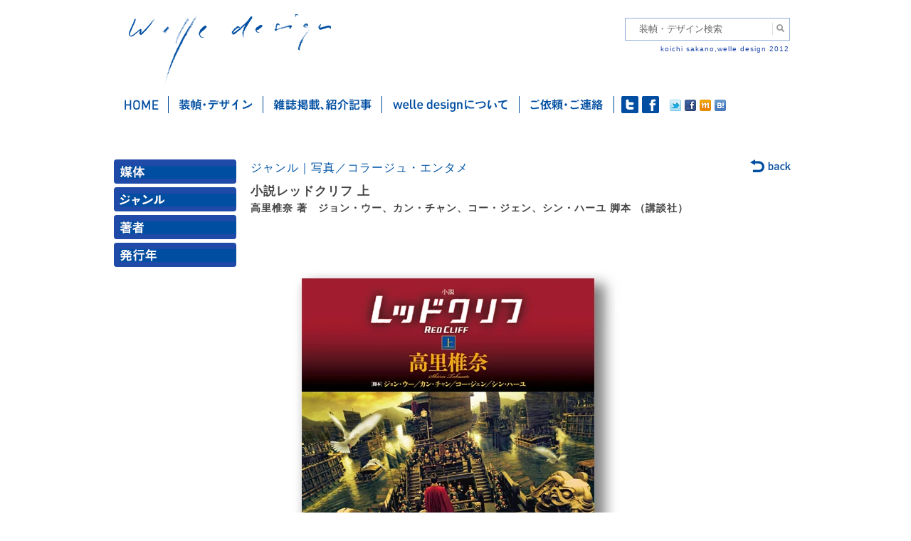

--- FILE ---
content_type: text/html; charset=UTF-8
request_url: https://welle.jp/works/%E5%B0%8F%E8%AA%AC%E3%83%AC%E3%83%83%E3%83%89%E3%82%AF%E3%83%AA%E3%83%95-%E4%B8%8A/
body_size: 11104
content:
<!DOCTYPE html>
<!--[if IE 6]>
<html id="ie6" lang="ja">
<![endif]-->
<!--[if IE 7]>
<html id="ie7" lang="ja">
<![endif]-->
<!--[if IE 8]>
<html id="ie8" lang="ja">
<![endif]-->
<!--[if IE 9]>
<html id="ie9" lang="ja">
<![endif]-->
<!--[if !(IE 6) | !(IE 7) | !(IE 8) | !(IE 9)  ]><!-->
<html lang="ja">
<!--<![endif]-->
<head>
<meta charset="UTF-8" />
<meta name="viewport" content="width=device-width" />
<meta property="og:locale" content="ja_JP">
<meta property="og:type" content="article">
<meta property="fb:app_id" content="314696985323983">
<meta property="og:site_name" content="welle design">
<meta property="og:title" content="小説レッドクリフ 上">
<meta property="og:url" content="https://welle.jp/works/%e5%b0%8f%e8%aa%ac%e3%83%ac%e3%83%83%e3%83%89%e3%82%af%e3%83%aa%e3%83%95-%e4%b8%8a/">
<title>小説レッドクリフ 上 | welle design</title>
<link rel="profile" href="http://gmpg.org/xfn/11" />
<link rel="stylesheet" type="text/css" media="all" href="https://welle.jp/wp/wp-content/themes/welle2021/css/html5-doctor-reset-stylesheet.css" />
<link rel="stylesheet" type="text/css" media="all" href="https://welle.jp/wp/wp-content/themes/welle2021/style.css?d=202206" />
<link rel="pingback" href="https://welle.jp/wp/xmlrpc.php" />
<meta name="keywords" content="デザイン,グラフィックデザイン,エディトリアルデザイン,装幀,装丁,本の表紙,本,カバーデザイン,ブックデザイン,表紙,書籍のデザイン,フォーマット,紙面設計,グリッド,グリッドシステム,タイポグラフィ,レイアウト,組版,造本,書物のデザイン,書物,書籍,坂野,坂野公一,サカノ,サカノコウイチ,サカポン,welle,welle design,welledesign,ヴェレデザイン,ヴェレ,ベレ,?ぇれ,べれ,graphicdesign,bookdesign,book,design,editorial,editorialdesign,koichi sakano,sakano koichi,フリーランス,フリーデザイナー,マニュアル,マニュアルフォーマット,教科書,取扱説明書,取説,DTP,講談社,講談社ノベルス,講談社文庫,東京書籍,旬報社" />
<meta name="description" content="書籍、書物のデザインを手がけるグラフィックデザイナー、坂野公一（welledesign）です。主に装幀、フォーマット設計を行いますが、ダイアグラム等のイラストレーション制作も行います。" />
<meta name='robots' content='max-image-preview:large' />
	<style>img:is([sizes="auto" i], [sizes^="auto," i]) { contain-intrinsic-size: 3000px 1500px }</style>
	<link rel='dns-prefetch' href='//static.addtoany.com' />
<link rel="alternate" type="application/rss+xml" title="welle design &raquo; フィード" href="https://welle.jp/feed/" />
<link rel="alternate" type="application/rss+xml" title="welle design &raquo; コメントフィード" href="https://welle.jp/comments/feed/" />
<script type="text/javascript">
/* <![CDATA[ */
window._wpemojiSettings = {"baseUrl":"https:\/\/s.w.org\/images\/core\/emoji\/16.0.1\/72x72\/","ext":".png","svgUrl":"https:\/\/s.w.org\/images\/core\/emoji\/16.0.1\/svg\/","svgExt":".svg","source":{"concatemoji":"https:\/\/welle.jp\/wp\/wp-includes\/js\/wp-emoji-release.min.js?ver=6.8.3"}};
/*! This file is auto-generated */
!function(s,n){var o,i,e;function c(e){try{var t={supportTests:e,timestamp:(new Date).valueOf()};sessionStorage.setItem(o,JSON.stringify(t))}catch(e){}}function p(e,t,n){e.clearRect(0,0,e.canvas.width,e.canvas.height),e.fillText(t,0,0);var t=new Uint32Array(e.getImageData(0,0,e.canvas.width,e.canvas.height).data),a=(e.clearRect(0,0,e.canvas.width,e.canvas.height),e.fillText(n,0,0),new Uint32Array(e.getImageData(0,0,e.canvas.width,e.canvas.height).data));return t.every(function(e,t){return e===a[t]})}function u(e,t){e.clearRect(0,0,e.canvas.width,e.canvas.height),e.fillText(t,0,0);for(var n=e.getImageData(16,16,1,1),a=0;a<n.data.length;a++)if(0!==n.data[a])return!1;return!0}function f(e,t,n,a){switch(t){case"flag":return n(e,"\ud83c\udff3\ufe0f\u200d\u26a7\ufe0f","\ud83c\udff3\ufe0f\u200b\u26a7\ufe0f")?!1:!n(e,"\ud83c\udde8\ud83c\uddf6","\ud83c\udde8\u200b\ud83c\uddf6")&&!n(e,"\ud83c\udff4\udb40\udc67\udb40\udc62\udb40\udc65\udb40\udc6e\udb40\udc67\udb40\udc7f","\ud83c\udff4\u200b\udb40\udc67\u200b\udb40\udc62\u200b\udb40\udc65\u200b\udb40\udc6e\u200b\udb40\udc67\u200b\udb40\udc7f");case"emoji":return!a(e,"\ud83e\udedf")}return!1}function g(e,t,n,a){var r="undefined"!=typeof WorkerGlobalScope&&self instanceof WorkerGlobalScope?new OffscreenCanvas(300,150):s.createElement("canvas"),o=r.getContext("2d",{willReadFrequently:!0}),i=(o.textBaseline="top",o.font="600 32px Arial",{});return e.forEach(function(e){i[e]=t(o,e,n,a)}),i}function t(e){var t=s.createElement("script");t.src=e,t.defer=!0,s.head.appendChild(t)}"undefined"!=typeof Promise&&(o="wpEmojiSettingsSupports",i=["flag","emoji"],n.supports={everything:!0,everythingExceptFlag:!0},e=new Promise(function(e){s.addEventListener("DOMContentLoaded",e,{once:!0})}),new Promise(function(t){var n=function(){try{var e=JSON.parse(sessionStorage.getItem(o));if("object"==typeof e&&"number"==typeof e.timestamp&&(new Date).valueOf()<e.timestamp+604800&&"object"==typeof e.supportTests)return e.supportTests}catch(e){}return null}();if(!n){if("undefined"!=typeof Worker&&"undefined"!=typeof OffscreenCanvas&&"undefined"!=typeof URL&&URL.createObjectURL&&"undefined"!=typeof Blob)try{var e="postMessage("+g.toString()+"("+[JSON.stringify(i),f.toString(),p.toString(),u.toString()].join(",")+"));",a=new Blob([e],{type:"text/javascript"}),r=new Worker(URL.createObjectURL(a),{name:"wpTestEmojiSupports"});return void(r.onmessage=function(e){c(n=e.data),r.terminate(),t(n)})}catch(e){}c(n=g(i,f,p,u))}t(n)}).then(function(e){for(var t in e)n.supports[t]=e[t],n.supports.everything=n.supports.everything&&n.supports[t],"flag"!==t&&(n.supports.everythingExceptFlag=n.supports.everythingExceptFlag&&n.supports[t]);n.supports.everythingExceptFlag=n.supports.everythingExceptFlag&&!n.supports.flag,n.DOMReady=!1,n.readyCallback=function(){n.DOMReady=!0}}).then(function(){return e}).then(function(){var e;n.supports.everything||(n.readyCallback(),(e=n.source||{}).concatemoji?t(e.concatemoji):e.wpemoji&&e.twemoji&&(t(e.twemoji),t(e.wpemoji)))}))}((window,document),window._wpemojiSettings);
/* ]]> */
</script>
<style id='wp-emoji-styles-inline-css' type='text/css'>

	img.wp-smiley, img.emoji {
		display: inline !important;
		border: none !important;
		box-shadow: none !important;
		height: 1em !important;
		width: 1em !important;
		margin: 0 0.07em !important;
		vertical-align: -0.1em !important;
		background: none !important;
		padding: 0 !important;
	}
</style>
<link rel='stylesheet' id='wp-block-library-css' href='https://welle.jp/wp/wp-includes/css/dist/block-library/style.min.css?ver=6.8.3' type='text/css' media='all' />
<style id='classic-theme-styles-inline-css' type='text/css'>
/*! This file is auto-generated */
.wp-block-button__link{color:#fff;background-color:#32373c;border-radius:9999px;box-shadow:none;text-decoration:none;padding:calc(.667em + 2px) calc(1.333em + 2px);font-size:1.125em}.wp-block-file__button{background:#32373c;color:#fff;text-decoration:none}
</style>
<style id='global-styles-inline-css' type='text/css'>
:root{--wp--preset--aspect-ratio--square: 1;--wp--preset--aspect-ratio--4-3: 4/3;--wp--preset--aspect-ratio--3-4: 3/4;--wp--preset--aspect-ratio--3-2: 3/2;--wp--preset--aspect-ratio--2-3: 2/3;--wp--preset--aspect-ratio--16-9: 16/9;--wp--preset--aspect-ratio--9-16: 9/16;--wp--preset--color--black: #000000;--wp--preset--color--cyan-bluish-gray: #abb8c3;--wp--preset--color--white: #ffffff;--wp--preset--color--pale-pink: #f78da7;--wp--preset--color--vivid-red: #cf2e2e;--wp--preset--color--luminous-vivid-orange: #ff6900;--wp--preset--color--luminous-vivid-amber: #fcb900;--wp--preset--color--light-green-cyan: #7bdcb5;--wp--preset--color--vivid-green-cyan: #00d084;--wp--preset--color--pale-cyan-blue: #8ed1fc;--wp--preset--color--vivid-cyan-blue: #0693e3;--wp--preset--color--vivid-purple: #9b51e0;--wp--preset--gradient--vivid-cyan-blue-to-vivid-purple: linear-gradient(135deg,rgba(6,147,227,1) 0%,rgb(155,81,224) 100%);--wp--preset--gradient--light-green-cyan-to-vivid-green-cyan: linear-gradient(135deg,rgb(122,220,180) 0%,rgb(0,208,130) 100%);--wp--preset--gradient--luminous-vivid-amber-to-luminous-vivid-orange: linear-gradient(135deg,rgba(252,185,0,1) 0%,rgba(255,105,0,1) 100%);--wp--preset--gradient--luminous-vivid-orange-to-vivid-red: linear-gradient(135deg,rgba(255,105,0,1) 0%,rgb(207,46,46) 100%);--wp--preset--gradient--very-light-gray-to-cyan-bluish-gray: linear-gradient(135deg,rgb(238,238,238) 0%,rgb(169,184,195) 100%);--wp--preset--gradient--cool-to-warm-spectrum: linear-gradient(135deg,rgb(74,234,220) 0%,rgb(151,120,209) 20%,rgb(207,42,186) 40%,rgb(238,44,130) 60%,rgb(251,105,98) 80%,rgb(254,248,76) 100%);--wp--preset--gradient--blush-light-purple: linear-gradient(135deg,rgb(255,206,236) 0%,rgb(152,150,240) 100%);--wp--preset--gradient--blush-bordeaux: linear-gradient(135deg,rgb(254,205,165) 0%,rgb(254,45,45) 50%,rgb(107,0,62) 100%);--wp--preset--gradient--luminous-dusk: linear-gradient(135deg,rgb(255,203,112) 0%,rgb(199,81,192) 50%,rgb(65,88,208) 100%);--wp--preset--gradient--pale-ocean: linear-gradient(135deg,rgb(255,245,203) 0%,rgb(182,227,212) 50%,rgb(51,167,181) 100%);--wp--preset--gradient--electric-grass: linear-gradient(135deg,rgb(202,248,128) 0%,rgb(113,206,126) 100%);--wp--preset--gradient--midnight: linear-gradient(135deg,rgb(2,3,129) 0%,rgb(40,116,252) 100%);--wp--preset--font-size--small: 13px;--wp--preset--font-size--medium: 20px;--wp--preset--font-size--large: 36px;--wp--preset--font-size--x-large: 42px;--wp--preset--spacing--20: 0.44rem;--wp--preset--spacing--30: 0.67rem;--wp--preset--spacing--40: 1rem;--wp--preset--spacing--50: 1.5rem;--wp--preset--spacing--60: 2.25rem;--wp--preset--spacing--70: 3.38rem;--wp--preset--spacing--80: 5.06rem;--wp--preset--shadow--natural: 6px 6px 9px rgba(0, 0, 0, 0.2);--wp--preset--shadow--deep: 12px 12px 50px rgba(0, 0, 0, 0.4);--wp--preset--shadow--sharp: 6px 6px 0px rgba(0, 0, 0, 0.2);--wp--preset--shadow--outlined: 6px 6px 0px -3px rgba(255, 255, 255, 1), 6px 6px rgba(0, 0, 0, 1);--wp--preset--shadow--crisp: 6px 6px 0px rgba(0, 0, 0, 1);}:where(.is-layout-flex){gap: 0.5em;}:where(.is-layout-grid){gap: 0.5em;}body .is-layout-flex{display: flex;}.is-layout-flex{flex-wrap: wrap;align-items: center;}.is-layout-flex > :is(*, div){margin: 0;}body .is-layout-grid{display: grid;}.is-layout-grid > :is(*, div){margin: 0;}:where(.wp-block-columns.is-layout-flex){gap: 2em;}:where(.wp-block-columns.is-layout-grid){gap: 2em;}:where(.wp-block-post-template.is-layout-flex){gap: 1.25em;}:where(.wp-block-post-template.is-layout-grid){gap: 1.25em;}.has-black-color{color: var(--wp--preset--color--black) !important;}.has-cyan-bluish-gray-color{color: var(--wp--preset--color--cyan-bluish-gray) !important;}.has-white-color{color: var(--wp--preset--color--white) !important;}.has-pale-pink-color{color: var(--wp--preset--color--pale-pink) !important;}.has-vivid-red-color{color: var(--wp--preset--color--vivid-red) !important;}.has-luminous-vivid-orange-color{color: var(--wp--preset--color--luminous-vivid-orange) !important;}.has-luminous-vivid-amber-color{color: var(--wp--preset--color--luminous-vivid-amber) !important;}.has-light-green-cyan-color{color: var(--wp--preset--color--light-green-cyan) !important;}.has-vivid-green-cyan-color{color: var(--wp--preset--color--vivid-green-cyan) !important;}.has-pale-cyan-blue-color{color: var(--wp--preset--color--pale-cyan-blue) !important;}.has-vivid-cyan-blue-color{color: var(--wp--preset--color--vivid-cyan-blue) !important;}.has-vivid-purple-color{color: var(--wp--preset--color--vivid-purple) !important;}.has-black-background-color{background-color: var(--wp--preset--color--black) !important;}.has-cyan-bluish-gray-background-color{background-color: var(--wp--preset--color--cyan-bluish-gray) !important;}.has-white-background-color{background-color: var(--wp--preset--color--white) !important;}.has-pale-pink-background-color{background-color: var(--wp--preset--color--pale-pink) !important;}.has-vivid-red-background-color{background-color: var(--wp--preset--color--vivid-red) !important;}.has-luminous-vivid-orange-background-color{background-color: var(--wp--preset--color--luminous-vivid-orange) !important;}.has-luminous-vivid-amber-background-color{background-color: var(--wp--preset--color--luminous-vivid-amber) !important;}.has-light-green-cyan-background-color{background-color: var(--wp--preset--color--light-green-cyan) !important;}.has-vivid-green-cyan-background-color{background-color: var(--wp--preset--color--vivid-green-cyan) !important;}.has-pale-cyan-blue-background-color{background-color: var(--wp--preset--color--pale-cyan-blue) !important;}.has-vivid-cyan-blue-background-color{background-color: var(--wp--preset--color--vivid-cyan-blue) !important;}.has-vivid-purple-background-color{background-color: var(--wp--preset--color--vivid-purple) !important;}.has-black-border-color{border-color: var(--wp--preset--color--black) !important;}.has-cyan-bluish-gray-border-color{border-color: var(--wp--preset--color--cyan-bluish-gray) !important;}.has-white-border-color{border-color: var(--wp--preset--color--white) !important;}.has-pale-pink-border-color{border-color: var(--wp--preset--color--pale-pink) !important;}.has-vivid-red-border-color{border-color: var(--wp--preset--color--vivid-red) !important;}.has-luminous-vivid-orange-border-color{border-color: var(--wp--preset--color--luminous-vivid-orange) !important;}.has-luminous-vivid-amber-border-color{border-color: var(--wp--preset--color--luminous-vivid-amber) !important;}.has-light-green-cyan-border-color{border-color: var(--wp--preset--color--light-green-cyan) !important;}.has-vivid-green-cyan-border-color{border-color: var(--wp--preset--color--vivid-green-cyan) !important;}.has-pale-cyan-blue-border-color{border-color: var(--wp--preset--color--pale-cyan-blue) !important;}.has-vivid-cyan-blue-border-color{border-color: var(--wp--preset--color--vivid-cyan-blue) !important;}.has-vivid-purple-border-color{border-color: var(--wp--preset--color--vivid-purple) !important;}.has-vivid-cyan-blue-to-vivid-purple-gradient-background{background: var(--wp--preset--gradient--vivid-cyan-blue-to-vivid-purple) !important;}.has-light-green-cyan-to-vivid-green-cyan-gradient-background{background: var(--wp--preset--gradient--light-green-cyan-to-vivid-green-cyan) !important;}.has-luminous-vivid-amber-to-luminous-vivid-orange-gradient-background{background: var(--wp--preset--gradient--luminous-vivid-amber-to-luminous-vivid-orange) !important;}.has-luminous-vivid-orange-to-vivid-red-gradient-background{background: var(--wp--preset--gradient--luminous-vivid-orange-to-vivid-red) !important;}.has-very-light-gray-to-cyan-bluish-gray-gradient-background{background: var(--wp--preset--gradient--very-light-gray-to-cyan-bluish-gray) !important;}.has-cool-to-warm-spectrum-gradient-background{background: var(--wp--preset--gradient--cool-to-warm-spectrum) !important;}.has-blush-light-purple-gradient-background{background: var(--wp--preset--gradient--blush-light-purple) !important;}.has-blush-bordeaux-gradient-background{background: var(--wp--preset--gradient--blush-bordeaux) !important;}.has-luminous-dusk-gradient-background{background: var(--wp--preset--gradient--luminous-dusk) !important;}.has-pale-ocean-gradient-background{background: var(--wp--preset--gradient--pale-ocean) !important;}.has-electric-grass-gradient-background{background: var(--wp--preset--gradient--electric-grass) !important;}.has-midnight-gradient-background{background: var(--wp--preset--gradient--midnight) !important;}.has-small-font-size{font-size: var(--wp--preset--font-size--small) !important;}.has-medium-font-size{font-size: var(--wp--preset--font-size--medium) !important;}.has-large-font-size{font-size: var(--wp--preset--font-size--large) !important;}.has-x-large-font-size{font-size: var(--wp--preset--font-size--x-large) !important;}
:where(.wp-block-post-template.is-layout-flex){gap: 1.25em;}:where(.wp-block-post-template.is-layout-grid){gap: 1.25em;}
:where(.wp-block-columns.is-layout-flex){gap: 2em;}:where(.wp-block-columns.is-layout-grid){gap: 2em;}
:root :where(.wp-block-pullquote){font-size: 1.5em;line-height: 1.6;}
</style>
<link rel='stylesheet' id='drawer-style-css' href='https://welle.jp/wp/wp-content/themes/welle2021/css/drawer.min.css?ver=6.8.3' type='text/css' media='all' />
<link rel='stylesheet' id='addtoany-css' href='https://welle.jp/wp/wp-content/plugins/add-to-any/addtoany.min.css?ver=1.16' type='text/css' media='all' />
<script type="text/javascript" id="addtoany-core-js-before">
/* <![CDATA[ */
window.a2a_config=window.a2a_config||{};a2a_config.callbacks=[];a2a_config.overlays=[];a2a_config.templates={};a2a_localize = {
	Share: "共有",
	Save: "ブックマーク",
	Subscribe: "購読",
	Email: "メール",
	Bookmark: "ブックマーク",
	ShowAll: "すべて表示する",
	ShowLess: "小さく表示する",
	FindServices: "サービスを探す",
	FindAnyServiceToAddTo: "追加するサービスを今すぐ探す",
	PoweredBy: "Powered by",
	ShareViaEmail: "メールでシェアする",
	SubscribeViaEmail: "メールで購読する",
	BookmarkInYourBrowser: "ブラウザにブックマーク",
	BookmarkInstructions: "このページをブックマークするには、 Ctrl+D または \u2318+D を押下。",
	AddToYourFavorites: "お気に入りに追加",
	SendFromWebOrProgram: "任意のメールアドレスまたはメールプログラムから送信",
	EmailProgram: "メールプログラム",
	More: "詳細&#8230;",
	ThanksForSharing: "共有ありがとうございます !",
	ThanksForFollowing: "フォローありがとうございます !"
};
/* ]]> */
</script>
<script type="text/javascript" defer src="https://static.addtoany.com/menu/page.js" id="addtoany-core-js"></script>
<script type="text/javascript" src="https://welle.jp/wp/wp-includes/js/jquery/jquery.min.js?ver=3.7.1" id="jquery-core-js"></script>
<script type="text/javascript" src="https://welle.jp/wp/wp-includes/js/jquery/jquery-migrate.min.js?ver=3.4.1" id="jquery-migrate-js"></script>
<script type="text/javascript" defer src="https://welle.jp/wp/wp-content/plugins/add-to-any/addtoany.min.js?ver=1.1" id="addtoany-jquery-js"></script>
<link rel="https://api.w.org/" href="https://welle.jp/wp-json/" /><link rel="canonical" href="https://welle.jp/works/%e5%b0%8f%e8%aa%ac%e3%83%ac%e3%83%83%e3%83%89%e3%82%af%e3%83%aa%e3%83%95-%e4%b8%8a/" />
<link rel='shortlink' href='https://welle.jp/?p=30280' />
<link rel="alternate" title="oEmbed (JSON)" type="application/json+oembed" href="https://welle.jp/wp-json/oembed/1.0/embed?url=https%3A%2F%2Fwelle.jp%2Fworks%2F%25e5%25b0%258f%25e8%25aa%25ac%25e3%2583%25ac%25e3%2583%2583%25e3%2583%2589%25e3%2582%25af%25e3%2583%25aa%25e3%2583%2595-%25e4%25b8%258a%2F" />
<link rel="alternate" title="oEmbed (XML)" type="text/xml+oembed" href="https://welle.jp/wp-json/oembed/1.0/embed?url=https%3A%2F%2Fwelle.jp%2Fworks%2F%25e5%25b0%258f%25e8%25aa%25ac%25e3%2583%25ac%25e3%2583%2583%25e3%2583%2589%25e3%2582%25af%25e3%2583%25aa%25e3%2583%2595-%25e4%25b8%258a%2F&#038;format=xml" />
<!-- Google tag (gtag.js) -->
<script async src="https://www.googletagmanager.com/gtag/js?id=G-EY6ZST3K9F"></script>
<script>
  window.dataLayer = window.dataLayer || [];
  function gtag(){dataLayer.push(arguments);}
  gtag('js', new Date());

  gtag('config', 'G-EY6ZST3K9F');
</script><link rel="Shortcut Icon" type="image/x-icon" href="//welle.jp/wp/wp-content/uploads/2013/02/favicon.ico" />
<link rel="apple-touch-icon" href="//welle.jp/wp/wp-content/uploads/2013/02/512icon_iphone.png" />
<meta name="google-site-verification" content="tDqG_RZjjONsnKo4qVPt3xjCbKOqsZvLEAWvFdCCdiE" />
<style>
#categories-2 ul li a.longtex,
#archives-2  ul li a.longtex {
  	letter-spacing: -.5px;
}
</style>
</head>
<body class="wp-singular works-template-default single single-works postid-30280 wp-theme-welle2021  drawer drawer--right">
<div id="page" class="hfeed">
	<header id="branding" role="banner">
		<hgroup class="clearfix">
			<h1 id="site-title"><a href="https://welle.jp/" title="welle design" rel="home">welle design</a></h1>
            <div id="search-box">
            <form method="get" action="https://welle.jp">
                <input name="s" type="text" id="s" value="装幀・デザイン検索" />
                <input id="submit" type="submit" value="検索" />
            </form>
            <p class="headcopy">koichi sakano,welle design 2012</p>
            </div>
            <button type="button" class="drawer-toggle drawer-hamburger">
              <span class="sr-only">toggle navigation</span>
              <span class="drawer-hamburger-icon"></span>
            </button>
		</hgroup>
    </header><!-- #branding -->
        
	<div id="main" class="ex_clearfix">

		<nav id="access" role="navigation">

			<div class="menu-mainmenu-container"><ul id="menu-mainmenu" class="menu"><li id="menu-item-78" class="home menu-item menu-item-type-custom menu-item-object-custom menu-item-home menu-item-78"><a href="https://welle.jp/">ホーム</a></li>
<li id="menu-item-87" class="works menu-item menu-item-type-custom menu-item-object-custom menu-item-87"><a href="https://welle.jp/works/">装幀・デザイン</a></li>
<li id="menu-item-80" class="media menu-item menu-item-type-taxonomy menu-item-object-category menu-item-80"><a href="https://welle.jp/topics/%e3%81%99%e3%81%b9%e3%81%a6%e3%81%ae%e8%a8%98%e4%ba%8b/">雑誌掲載・紹介記事</a></li>
<li id="menu-item-77" class="about menu-item menu-item-type-post_type menu-item-object-page menu-item-77"><a href="https://welle.jp/welle-design%e3%81%ab%e3%81%a4%e3%81%84%e3%81%a6/">welle designについて</a></li>
<li id="menu-item-76" class="contact menu-item menu-item-type-post_type menu-item-object-page menu-item-76"><a href="https://welle.jp/%e3%81%94%e4%be%9d%e9%a0%bc%e3%83%bb%e3%81%94%e9%80%a3%e7%b5%a1/">ご依頼・ご連絡</a></li>
</ul></div>            <div class="sociallink">
                <ul>
                	<li id="twt"><a href="https://twitter.com/welle_design" target="_blank">twitter</a></li>
                    <li id="fb"><a href="https://www.facebook.com/welledesign" target="_blank">facebook</a></li>
                </ul>
            </div>
            <div class="sns">
                <div><a href="http://twitter.com/share?count=horizontal&original_referer=https://welle.jp&text=ヴェレデザインは、書籍の装填、エディトリアルデザインを中心に活動するデザインオフィスです。&url=https://welle.jp&via=Twitterアカウント" onclick="window.open(this.href, 'tweetwindow', 'width=550,height=450,personalbar=0,toolbar=0,scrollbars=1,resizable=1'); return false;"><img src="https://welle.jp/wp/wp-content/themes/welle2021/images/btn_twt.gif" width="16" height="16" /></a></div>
                <div><a href="http://www.facebook.com/share.php?u=https://welle.jp" onclick="window.open(this.href, 'window', 'width=550, height=450,personalbar=0,toolbar=0,scrollbars=1,resizable=1'); return false;"><img src="https://welle.jp/wp/wp-content/themes/welle2021/images/btn_fb.gif" width="16" height="16" /></a></div>
                <div><a href="javascript:void(0);" onclick="window.open('http://mixi.jp/share.pl?u=https://welle.jp&k=79defab6f7e15b677bd066f63140803afbb31ff7','share',['width=632','height=456','location=yes','resizable=yes','toolbar=no','menubar=no','scrollbars=no','status=no'].join(','));"><img src="https://welle.jp/wp/wp-content/themes/welle2021/images/btn_mixi.gif" width="16" height="16" /></a></div>
				<script src="https://b.st-hatena.com/js/bookmark_button.js" async></script>
                <div><a href="https://welle.jp" class="hatena-bookmark-button" data-hatena-bookmark-title="ヴェレデザインは、書籍の装填、エディトリアルデザインを中心に活動するデザインオフィスです。" data-hatena-bookmark-layout="simple" title="ヴェレデザインをはてなブックマークに追加"><img src="https://welle.jp/wp/wp-content/themes/welle2021/images/btn_hatena.gif" width="16" height="16" /></a></div>
            </div>        
		</nav><!-- #access -->
		<div class="drawer-nav">
    		<ul id="menu-spmenu" class="menu"><li id="menu-item-23228" class="menu-item menu-item-type-post_type menu-item-object-page menu-item-23228"><a href="https://welle.jp/">トップページ</a></li>
<li id="menu-item-23229" class="menu-item menu-item-type-post_type_archive menu-item-object-works menu-item-23229"><a href="https://welle.jp/works/">装幀・デザイン</a>
    		<div id="drawer-works" class="widget-area" role="complementary">
			<aside id="drawer-categories-2" class="widget widget_categories">
            <div class="widget-title"><a href="#" class="accordion" id="drawer_bt_baitai">媒体</a></div>
            	<ul id="drawer_menu_baitai" style="display:none">
                                <li ><a href="https://welle.jp/baitai/%e5%8d%98%e8%a1%8c%e6%9c%ac" class="categoryTtl">単行本</a>
                                <li ><a href="https://welle.jp/baitai/%e6%96%87%e5%ba%ab" class="categoryTtl">文庫</a>
                                <li ><a href="https://welle.jp/baitai/%e3%83%8e%e3%83%99%e3%83%ab%e3%82%b9" class="categoryTtl">ノベルス</a>
                                <li ><a href="https://welle.jp/baitai/%e9%9b%91%e8%aa%8c%ef%bc%8f%e3%83%a0%e3%83%83%e3%82%af" class="categoryTtl">雑誌／ムック</a>
                                <li ><a href="https://welle.jp/baitai/%e9%9b%bb%e5%ad%90%e6%9b%b8%e7%b1%8d" class="categoryTtl">電子書籍</a>
                                <li ><a href="https://welle.jp/baitai/%e3%81%9d%e3%81%ae%e4%bb%96" class="categoryTtl">その他</a>
                                </ul>
            <div class="widget-title"><a href="#" class="accordion" id="drawer_bt_genru">ジャンル</a></div>
                <ul id="drawer_menu_genru" style="display:none">
                				<li >
                <a href="#" class="categoryTtl">
				表現手法</a>
				<ul>				  <li ><a href="https://welle.jp/genre/%e3%82%a4%e3%83%a9%e3%82%b9%e3%83%88" >イラスト</a></li>
                    				  <li ><a href="https://welle.jp/genre/%e5%86%99%e7%9c%9f%ef%bc%8f%e3%82%b3%e3%83%a9%e3%83%bc%e3%82%b8%e3%83%a5" >写真／コラージュ</a></li>
                    				  <li ><a href="https://welle.jp/genre/%e3%82%bf%e3%82%a4%e3%83%9d%e3%82%b0%e3%83%a9%e3%83%95%e3%82%a3" >タイポグラフィ</a></li>
                    				  <li ><a href="https://welle.jp/genre/%e3%82%b0%e3%83%a9%e3%83%95%e3%82%a3%e3%83%83%e3%82%af" >グラフィック</a></li>
                    				  <li ><a href="https://welle.jp/genre/%e9%80%a0%e5%bd%a2%e7%89%a9" >造形物</a></li>
                    </ul>				</li>
                                				<li >
                <a href="#" class="categoryTtl">
				文芸</a>
				<ul>				  <li ><a href="https://welle.jp/genre/%e6%96%87%e8%8a%b8" >文芸</a></li>
                    				  <li ><a href="https://welle.jp/genre/%e3%83%9f%e3%82%b9%e3%83%86%e3%83%aa%e3%83%bc%e3%83%bb%e3%82%b5%e3%82%b9%e3%83%9a%e3%83%b3%e3%82%b9" >ミステリー・サスペンス</a></li>
                    				  <li ><a href="https://welle.jp/genre/%e3%82%a8%e3%83%b3%e3%82%bf%e3%83%a1" >エンタメ</a></li>
                    				  <li ><a href="https://welle.jp/genre/%e9%9d%92%e6%98%a5%e3%83%bb%e5%ad%a6%e5%9c%92" >青春・学園</a></li>
                    				  <li ><a href="https://welle.jp/genre/%e6%99%82%e4%bb%a3" >時代</a></li>
                    				  <li ><a href="https://welle.jp/genre/%e8%ad%a6%e5%af%9f" >警察</a></li>
                    				  <li ><a href="https://welle.jp/genre/%e6%81%8b%e6%84%9b" >恋愛</a></li>
                    				  <li ><a href="https://welle.jp/genre/%e6%ad%b4%e5%8f%b2" >歴史</a></li>
                    				  <li ><a href="https://welle.jp/genre/sf%e3%83%bb%e3%83%95%e3%82%a1%e3%83%b3%e3%82%bf%e3%82%b8%e3%83%bc" >SF・ファンタジー</a></li>
                    				  <li ><a href="https://welle.jp/genre/%e3%83%8f%e3%83%bc%e3%83%89%e3%83%9c%e3%82%a4%e3%83%ab%e3%83%89%e3%83%bb%e3%83%8e%e3%83%af%e3%83%bc%e3%83%ab" class="longtex">ハードボイルド・ノワール</a></li>
                    				  <li ><a href="https://welle.jp/genre/%e3%83%9b%e3%83%a9%e3%83%bc" >ホラー</a></li>
                    				  <li ><a href="https://welle.jp/genre/%e5%ae%98%e8%83%bd" >官能</a></li>
                    </ul>				</li>
                                				<li >
                <a href="#" class="categoryTtl">
				漫画</a>
				<ul>				  <li ><a href="https://welle.jp/genre/%e6%b0%b4%e6%9c%a8%e3%81%97%e3%81%92%e3%82%8b%e6%bc%ab%e7%94%bb%e5%a4%a7%e5%85%a8%e9%9b%86" >水木しげる漫画大全集</a></li>
                    				  <li ><a href="https://welle.jp/genre/%e3%82%b3%e3%83%9f%e3%83%83%e3%82%af%e3%82%b9" >コミックス</a></li>
                    </ul>				</li>
                                                <li ><a href="https://welle.jp/genre/%e3%83%8e%e3%83%b3%e3%83%95%e3%82%a3%e3%82%af%e3%82%b7%e3%83%a7%e3%83%b3%e3%83%bb%e3%82%a8%e3%83%83%e3%82%bb%e3%82%a4" >ノンフィクション</a>
                                                <li ><a href="https://welle.jp/genre/%e5%ad%a6%e8%a1%93%e3%83%bb%e4%ba%ba%e6%96%87" >学術・人文</a>
                                                <li ><a href="https://welle.jp/genre/%e8%b6%a3%e5%91%b3%e3%83%bb%e5%ae%9f%e7%94%a8" >趣味・実用</a>
                                				<li >
                <a href="#" class="categoryTtl">
				政治・経済・法律</a>
				<ul>				  <li ><a href="https://welle.jp/genre/%e7%a4%be%e4%bc%9a" >社会</a></li>
                    				  <li ><a href="https://welle.jp/genre/%e6%94%bf%e6%b2%bb" >政治</a></li>
                    				  <li ><a href="https://welle.jp/genre/%e6%b3%95%e5%be%8b" >法律</a></li>
                    				  <li ><a href="https://welle.jp/genre/%e3%83%93%e3%82%b8%e3%83%8d%e3%82%b9%e3%83%bb%e7%b5%8c%e6%b8%88" >ビジネス・経済</a></li>
                    </ul>				</li>
                                				<li >
                <a href="#" class="categoryTtl">
				サイエンス</a>
				<ul>				  <li ><a href="https://welle.jp/genre/%e7%a7%91%e5%ad%a6" >科学</a></li>
                    				  <li ><a href="https://welle.jp/genre/%e5%8c%bb%e7%99%82" >医療</a></li>
                    </ul>				</li>
                                				<li >
                <a href="#" class="categoryTtl">
				エデュケーション</a>
				<ul>				  <li ><a href="https://welle.jp/genre/%e6%95%99%e8%82%b2" >教育</a></li>
                    				  <li ><a href="https://welle.jp/genre/%e5%85%90%e7%ab%a5%e6%9b%b8" >児童書</a></li>
                    </ul>				</li>
                                                <li ><a href="https://welle.jp/genre/%e3%82%a2%e3%83%bc%e3%83%88%e3%83%bb%e3%83%87%e3%82%b6%e3%82%a4%e3%83%b3" >アート・デザイン</a>
                                                <li ><a href="https://welle.jp/genre/%e3%81%9d%e3%81%ae%e4%bb%96" >その他</a>
                                                </ul>
                             <div class="widget-title" ><a href="https://welle.jp/writers/" id="drawer_bt_writer">著者</a></div>
             <div class="widget-title"><a href="#" class="accordion" id="drawer_bt_release">発行年</a></div>
             	<ul id="drawer_menu_release" style="display:none">
                                <li ><a href="https://welle.jp/release/2025" class="categoryTtl">2025</a>
                                <li ><a href="https://welle.jp/release/2024" class="categoryTtl">2024</a>
                                <li ><a href="https://welle.jp/release/2023" class="categoryTtl">2023</a>
                                <li ><a href="https://welle.jp/release/2022" class="categoryTtl">2022</a>
                                <li ><a href="https://welle.jp/release/2021" class="categoryTtl">2021</a>
                                <li ><a href="https://welle.jp/release/2020" class="categoryTtl">2020</a>
                                <li ><a href="https://welle.jp/release/2019" class="categoryTtl">2019</a>
                                <li ><a href="https://welle.jp/release/2018" class="categoryTtl">2018</a>
                                <li ><a href="https://welle.jp/release/2017" class="categoryTtl">2017</a>
                                <li ><a href="https://welle.jp/release/2016" class="categoryTtl">2016</a>
                                <li ><a href="https://welle.jp/release/2015" class="categoryTtl">2015</a>
                                <li ><a href="https://welle.jp/release/2014" class="categoryTtl">2014</a>
                                <li ><a href="https://welle.jp/release/2013" class="categoryTtl">2013</a>
                                <li ><a href="https://welle.jp/release/2012" class="categoryTtl">2012</a>
                                <li ><a href="https://welle.jp/release/2011" class="categoryTtl">2011</a>
                                <li ><a href="https://welle.jp/release/2010" class="categoryTtl">2010</a>
                                <li ><a href="https://welle.jp/release/2009" class="categoryTtl">2009</a>
                                <li ><a href="https://welle.jp/release/2008" class="categoryTtl">2008</a>
                                <li ><a href="https://welle.jp/release/2007" class="categoryTtl">2007</a>
                                <li ><a href="https://welle.jp/release/2006" class="categoryTtl">2006</a>
                                <li ><a href="https://welle.jp/release/2005" class="categoryTtl">2005</a>
                                <li ><a href="https://welle.jp/release/2004" class="categoryTtl">2004</a>
                                <li ><a href="https://welle.jp/release/2003" class="categoryTtl">2003</a>
                                </ul>
            </aside>
		</div><!-- #secondary .widget-area --></li>
<li id="menu-item-23232" class="menu-item menu-item-type-taxonomy menu-item-object-category menu-item-23232"><a href="https://welle.jp/topics/%e3%81%99%e3%81%b9%e3%81%a6%e3%81%ae%e8%a8%98%e4%ba%8b/">雑誌掲載・紹介記事</a>
    <ul class="category-list">
    <li><a href="https://welle.jp/topics/%e6%9c%80%e6%96%b0/">★最新</a> </li> <li><a href="https://welle.jp/topics/%e3%81%99%e3%81%b9%e3%81%a6%e3%81%ae%e8%a8%98%e4%ba%8b/">すべての記事</a> </li> <li><a href="https://welle.jp/topics/%e6%9b%b8%e7%b1%8d%e3%83%bb%e3%83%a0%e3%83%83%e3%82%af/">書籍・ムック</a> </li> <li><a href="https://welle.jp/topics/%e9%9b%91%e8%aa%8c/">雑誌</a> </li> <li><a href="https://welle.jp/topics/%e3%82%a4%e3%83%99%e3%83%b3%e3%83%88/">イベント</a> </li> <li><a href="https://welle.jp/topics/web/">web</a> </li> <li><a href="https://welle.jp/topics/%e3%81%9d%e3%81%ae%e4%bb%96/">その他</a> </li>     </ul>
</li>
<li id="menu-item-23230" class="menu-item menu-item-type-post_type menu-item-object-page menu-item-23230"><a href="https://welle.jp/welle-design%e3%81%ab%e3%81%a4%e3%81%84%e3%81%a6/">welle designについて</a></li>
<li id="menu-item-23233" class="menu-item menu-item-type-post_type menu-item-object-page menu-item-23233"><a href="https://welle.jp/%e3%81%94%e4%be%9d%e9%a0%bc%e3%83%bb%e3%81%94%e9%80%a3%e7%b5%a1/">ご依頼・ご連絡</a></li>
<li class="menu-item">
    <div class="search-box clearfix">
<form method="get" action="https://welle.jp">
    <input name="s" type="text" id="s" value="" placeholder="装幀・デザイン検索" />
    <input id="submit" type="submit" value="検索" />
</form>
    </div>
</li>
</ul>
		</div>
	

<!--
-->
		<div id="primary">
        			<div id="secondary" class="widget-area" role="complementary">
			<aside id="categories-2" class="widget widget_categories">
            <div class="widget-title"><a href="#" class="accordion" id="bt_baitai">媒体</a></div>
            	<ul id="menu_baitai" style="display:none">
                                <li ><a href="https://welle.jp/baitai/%e5%8d%98%e8%a1%8c%e6%9c%ac" class="categoryTtl">単行本</a>
                                <li ><a href="https://welle.jp/baitai/%e6%96%87%e5%ba%ab" class="categoryTtl">文庫</a>
                                <li ><a href="https://welle.jp/baitai/%e3%83%8e%e3%83%99%e3%83%ab%e3%82%b9" class="categoryTtl">ノベルス</a>
                                <li ><a href="https://welle.jp/baitai/%e9%9b%91%e8%aa%8c%ef%bc%8f%e3%83%a0%e3%83%83%e3%82%af" class="categoryTtl">雑誌／ムック</a>
                                <li ><a href="https://welle.jp/baitai/%e9%9b%bb%e5%ad%90%e6%9b%b8%e7%b1%8d" class="categoryTtl">電子書籍</a>
                                <li ><a href="https://welle.jp/baitai/%e3%81%9d%e3%81%ae%e4%bb%96" class="categoryTtl">その他</a>
                                </ul>
            <div class="widget-title"><a href="#" class="accordion" id="bt_genru">ジャンル</a></div>
                <ul id="menu_genru" style="display:none">
                				<li >
                <a href="#" class="categoryTtl">
				表現手法</a>
				<ul>				  <li ><a href="https://welle.jp/genre/%e3%82%a4%e3%83%a9%e3%82%b9%e3%83%88" >イラスト</a></li>
                    				  <li class="current"><a href="https://welle.jp/genre/%e5%86%99%e7%9c%9f%ef%bc%8f%e3%82%b3%e3%83%a9%e3%83%bc%e3%82%b8%e3%83%a5" >写真／コラージュ</a></li>
                    				  <li ><a href="https://welle.jp/genre/%e3%82%bf%e3%82%a4%e3%83%9d%e3%82%b0%e3%83%a9%e3%83%95%e3%82%a3" >タイポグラフィ</a></li>
                    				  <li ><a href="https://welle.jp/genre/%e3%82%b0%e3%83%a9%e3%83%95%e3%82%a3%e3%83%83%e3%82%af" >グラフィック</a></li>
                    				  <li ><a href="https://welle.jp/genre/%e9%80%a0%e5%bd%a2%e7%89%a9" >造形物</a></li>
                    </ul>				</li>
                                				<li >
                <a href="#" class="categoryTtl">
				文芸</a>
				<ul>				  <li ><a href="https://welle.jp/genre/%e6%96%87%e8%8a%b8" >文芸</a></li>
                    				  <li ><a href="https://welle.jp/genre/%e3%83%9f%e3%82%b9%e3%83%86%e3%83%aa%e3%83%bc%e3%83%bb%e3%82%b5%e3%82%b9%e3%83%9a%e3%83%b3%e3%82%b9" >ミステリー・サスペンス</a></li>
                    				  <li ><a href="https://welle.jp/genre/%e3%82%a8%e3%83%b3%e3%82%bf%e3%83%a1" >エンタメ</a></li>
                    				  <li ><a href="https://welle.jp/genre/%e9%9d%92%e6%98%a5%e3%83%bb%e5%ad%a6%e5%9c%92" >青春・学園</a></li>
                    				  <li ><a href="https://welle.jp/genre/%e6%99%82%e4%bb%a3" >時代</a></li>
                    				  <li ><a href="https://welle.jp/genre/%e8%ad%a6%e5%af%9f" >警察</a></li>
                    				  <li ><a href="https://welle.jp/genre/%e6%81%8b%e6%84%9b" >恋愛</a></li>
                    				  <li ><a href="https://welle.jp/genre/%e6%ad%b4%e5%8f%b2" >歴史</a></li>
                    				  <li ><a href="https://welle.jp/genre/sf%e3%83%bb%e3%83%95%e3%82%a1%e3%83%b3%e3%82%bf%e3%82%b8%e3%83%bc" >SF・ファンタジー</a></li>
                    				  <li ><a href="https://welle.jp/genre/%e3%83%8f%e3%83%bc%e3%83%89%e3%83%9c%e3%82%a4%e3%83%ab%e3%83%89%e3%83%bb%e3%83%8e%e3%83%af%e3%83%bc%e3%83%ab" class="longtex">ハードボイルド・ノワール</a></li>
                    				  <li ><a href="https://welle.jp/genre/%e3%83%9b%e3%83%a9%e3%83%bc" >ホラー</a></li>
                    				  <li ><a href="https://welle.jp/genre/%e5%ae%98%e8%83%bd" >官能</a></li>
                    </ul>				</li>
                                				<li >
                <a href="#" class="categoryTtl">
				漫画</a>
				<ul>				  <li ><a href="https://welle.jp/genre/%e6%b0%b4%e6%9c%a8%e3%81%97%e3%81%92%e3%82%8b%e6%bc%ab%e7%94%bb%e5%a4%a7%e5%85%a8%e9%9b%86" >水木しげる漫画大全集</a></li>
                    				  <li ><a href="https://welle.jp/genre/%e3%82%b3%e3%83%9f%e3%83%83%e3%82%af%e3%82%b9" >コミックス</a></li>
                    </ul>				</li>
                                                <li ><a href="https://welle.jp/genre/%e3%83%8e%e3%83%b3%e3%83%95%e3%82%a3%e3%82%af%e3%82%b7%e3%83%a7%e3%83%b3%e3%83%bb%e3%82%a8%e3%83%83%e3%82%bb%e3%82%a4" >ノンフィクション</a>
                                                <li ><a href="https://welle.jp/genre/%e5%ad%a6%e8%a1%93%e3%83%bb%e4%ba%ba%e6%96%87" >学術・人文</a>
                                                <li ><a href="https://welle.jp/genre/%e8%b6%a3%e5%91%b3%e3%83%bb%e5%ae%9f%e7%94%a8" >趣味・実用</a>
                                				<li >
                <a href="#" class="categoryTtl">
				政治・経済・法律</a>
				<ul>				  <li ><a href="https://welle.jp/genre/%e7%a4%be%e4%bc%9a" >社会</a></li>
                    				  <li ><a href="https://welle.jp/genre/%e6%94%bf%e6%b2%bb" >政治</a></li>
                    				  <li ><a href="https://welle.jp/genre/%e6%b3%95%e5%be%8b" >法律</a></li>
                    				  <li ><a href="https://welle.jp/genre/%e3%83%93%e3%82%b8%e3%83%8d%e3%82%b9%e3%83%bb%e7%b5%8c%e6%b8%88" >ビジネス・経済</a></li>
                    </ul>				</li>
                                				<li >
                <a href="#" class="categoryTtl">
				サイエンス</a>
				<ul>				  <li ><a href="https://welle.jp/genre/%e7%a7%91%e5%ad%a6" >科学</a></li>
                    				  <li ><a href="https://welle.jp/genre/%e5%8c%bb%e7%99%82" >医療</a></li>
                    </ul>				</li>
                                				<li >
                <a href="#" class="categoryTtl">
				エデュケーション</a>
				<ul>				  <li ><a href="https://welle.jp/genre/%e6%95%99%e8%82%b2" >教育</a></li>
                    				  <li ><a href="https://welle.jp/genre/%e5%85%90%e7%ab%a5%e6%9b%b8" >児童書</a></li>
                    </ul>				</li>
                                                <li ><a href="https://welle.jp/genre/%e3%82%a2%e3%83%bc%e3%83%88%e3%83%bb%e3%83%87%e3%82%b6%e3%82%a4%e3%83%b3" >アート・デザイン</a>
                                                <li ><a href="https://welle.jp/genre/%e3%81%9d%e3%81%ae%e4%bb%96" >その他</a>
                                                </ul>
                             <div class="widget-title" ><a href="https://welle.jp/writers/" id="bt_writer">著者</a></div>
             <div class="widget-title"><a href="#" class="accordion" id="bt_release">発行年</a></div>
             	<ul id="menu_release" style="display:none">
                                <li ><a href="https://welle.jp/release/2025" class="categoryTtl">2025</a>
                                <li ><a href="https://welle.jp/release/2024" class="categoryTtl">2024</a>
                                <li ><a href="https://welle.jp/release/2023" class="categoryTtl">2023</a>
                                <li ><a href="https://welle.jp/release/2022" class="categoryTtl">2022</a>
                                <li ><a href="https://welle.jp/release/2021" class="categoryTtl">2021</a>
                                <li ><a href="https://welle.jp/release/2020" class="categoryTtl">2020</a>
                                <li ><a href="https://welle.jp/release/2019" class="categoryTtl">2019</a>
                                <li ><a href="https://welle.jp/release/2018" class="categoryTtl">2018</a>
                                <li ><a href="https://welle.jp/release/2017" class="categoryTtl">2017</a>
                                <li ><a href="https://welle.jp/release/2016" class="categoryTtl">2016</a>
                                <li ><a href="https://welle.jp/release/2015" class="categoryTtl">2015</a>
                                <li ><a href="https://welle.jp/release/2014" class="categoryTtl">2014</a>
                                <li ><a href="https://welle.jp/release/2013" class="categoryTtl">2013</a>
                                <li ><a href="https://welle.jp/release/2012" class="categoryTtl">2012</a>
                                <li ><a href="https://welle.jp/release/2011" class="categoryTtl">2011</a>
                                <li ><a href="https://welle.jp/release/2010" class="categoryTtl">2010</a>
                                <li ><a href="https://welle.jp/release/2009" class="categoryTtl">2009</a>
                                <li ><a href="https://welle.jp/release/2008" class="categoryTtl">2008</a>
                                <li ><a href="https://welle.jp/release/2007" class="categoryTtl">2007</a>
                                <li ><a href="https://welle.jp/release/2006" class="categoryTtl">2006</a>
                                <li ><a href="https://welle.jp/release/2005" class="categoryTtl">2005</a>
                                <li ><a href="https://welle.jp/release/2004" class="categoryTtl">2004</a>
                                <li ><a href="https://welle.jp/release/2003" class="categoryTtl">2003</a>
                                </ul>
            </aside>
		</div><!-- #secondary .widget-area -->			<div id="content" role="main">
			
                <div class="query_title">ジャンル｜写真／コラージュ・エンタメ</div>
				                                <nav id="nav-above" class="noborder"><div class="backpage"><a href="javascript:history.back();">back</a></div></nav>

				
<article id="post-30280" class="post-30280 works type-works status-publish hentry genre-52 genre-73 release-46 baitai-23">
	<header class="entry-header">
		<h1 class="entry-title">小説レッドクリフ 上</h1>

		<h2 class="entry-subtitle">
		高里椎奈 著　ジョン・ウー、カン・チャン、コー・ジェン、シン・ハーユ 脚本        （講談社）
		</h2><!-- .entry-meta -->
	</header><!-- .entry-header -->
	<div class="social">
        </div>
	<div class="entry-content">
    	<div class="main_photo"><img width="556" height="800" src="https://welle.jp/wp/wp-content/uploads/2023/08/K_redcliff1_cov_N.jpg" class="attachment-full size-full" alt="" decoding="async" fetchpriority="high" srcset="https://welle.jp/wp/wp-content/uploads/2023/08/K_redcliff1_cov_N.jpg 556w, https://welle.jp/wp/wp-content/uploads/2023/08/K_redcliff1_cov_N-172x247.jpg 172w" sizes="(max-width: 556px) 100vw, 556px" />        </div>
		<p class="explain">2008年10月刊行</p>
        <div class="subimage">
        <img width="556" height="800" src="https://welle.jp/wp/wp-content/uploads/2023/08/K_redcliff1_obi_N.jpg" class="attachment-full size-full" alt="" decoding="async" srcset="https://welle.jp/wp/wp-content/uploads/2023/08/K_redcliff1_obi_N.jpg 556w, https://welle.jp/wp/wp-content/uploads/2023/08/K_redcliff1_obi_N-172x247.jpg 172w" sizes="(max-width: 556px) 100vw, 556px" /><img width="556" height="854" src="https://welle.jp/wp/wp-content/uploads/2023/08/K_redcliff1_tob_N.jpg" class="attachment-full size-full" alt="" decoding="async" srcset="https://welle.jp/wp/wp-content/uploads/2023/08/K_redcliff1_tob_N.jpg 556w, https://welle.jp/wp/wp-content/uploads/2023/08/K_redcliff1_tob_N-172x264.jpg 172w" sizes="(max-width: 556px) 100vw, 556px" /><img width="556" height="853" src="https://welle.jp/wp/wp-content/uploads/2023/08/K_redcliff1_hon01_N.jpg" class="attachment-full size-full" alt="" decoding="async" loading="lazy" srcset="https://welle.jp/wp/wp-content/uploads/2023/08/K_redcliff1_hon01_N.jpg 556w, https://welle.jp/wp/wp-content/uploads/2023/08/K_redcliff1_hon01_N-172x264.jpg 172w" sizes="auto, (max-width: 556px) 100vw, 556px" /><img width="556" height="427" src="https://welle.jp/wp/wp-content/uploads/2023/08/K_redcliff1_hon02_N.jpg" class="attachment-full size-full" alt="" decoding="async" loading="lazy" srcset="https://welle.jp/wp/wp-content/uploads/2023/08/K_redcliff1_hon02_N.jpg 556w, https://welle.jp/wp/wp-content/uploads/2023/08/K_redcliff1_hon02_N-172x132.jpg 172w" sizes="auto, (max-width: 556px) 100vw, 556px" /><img width="556" height="427" src="https://welle.jp/wp/wp-content/uploads/2023/08/K_redcliff1_hon03_N.jpg" class="attachment-full size-full" alt="" decoding="async" loading="lazy" srcset="https://welle.jp/wp/wp-content/uploads/2023/08/K_redcliff1_hon03_N.jpg 556w, https://welle.jp/wp/wp-content/uploads/2023/08/K_redcliff1_hon03_N-172x132.jpg 172w" sizes="auto, (max-width: 556px) 100vw, 556px" /><img width="556" height="427" src="https://welle.jp/wp/wp-content/uploads/2023/08/K_redcliff1_hon04_N.jpg" class="attachment-full size-full" alt="" decoding="async" loading="lazy" srcset="https://welle.jp/wp/wp-content/uploads/2023/08/K_redcliff1_hon04_N.jpg 556w, https://welle.jp/wp/wp-content/uploads/2023/08/K_redcliff1_hon04_N-172x132.jpg 172w" sizes="auto, (max-width: 556px) 100vw, 556px" /><img width="556" height="427" src="https://welle.jp/wp/wp-content/uploads/2023/08/K_redcliff1_hon05_N.jpg" class="attachment-full size-full" alt="" decoding="async" loading="lazy" srcset="https://welle.jp/wp/wp-content/uploads/2023/08/K_redcliff1_hon05_N.jpg 556w, https://welle.jp/wp/wp-content/uploads/2023/08/K_redcliff1_hon05_N-172x132.jpg 172w" sizes="auto, (max-width: 556px) 100vw, 556px" />        </div>
			</div><!-- .entry-content -->

	<footer class="entry-meta">
			</footer><!-- .entry-meta -->
</article><!-- #post-30280 -->

				
						<div class="addtoany_shortcode"><div class="a2a_kit a2a_kit_size_32 addtoany_list" data-a2a-url="https://welle.jp/works/%e5%b0%8f%e8%aa%ac%e3%83%ac%e3%83%83%e3%83%89%e3%82%af%e3%83%aa%e3%83%95-%e4%b8%8a/" data-a2a-title="小説レッドクリフ 上"><a class="a2a_button_facebook" href="https://www.addtoany.com/add_to/facebook?linkurl=https%3A%2F%2Fwelle.jp%2Fworks%2F%25e5%25b0%258f%25e8%25aa%25ac%25e3%2583%25ac%25e3%2583%2583%25e3%2583%2589%25e3%2582%25af%25e3%2583%25aa%25e3%2583%2595-%25e4%25b8%258a%2F&amp;linkname=%E5%B0%8F%E8%AA%AC%E3%83%AC%E3%83%83%E3%83%89%E3%82%AF%E3%83%AA%E3%83%95%20%E4%B8%8A" title="Facebook" rel="nofollow noopener" target="_blank"></a><a class="a2a_button_twitter" href="https://www.addtoany.com/add_to/twitter?linkurl=https%3A%2F%2Fwelle.jp%2Fworks%2F%25e5%25b0%258f%25e8%25aa%25ac%25e3%2583%25ac%25e3%2583%2583%25e3%2583%2589%25e3%2582%25af%25e3%2583%25aa%25e3%2583%2595-%25e4%25b8%258a%2F&amp;linkname=%E5%B0%8F%E8%AA%AC%E3%83%AC%E3%83%83%E3%83%89%E3%82%AF%E3%83%AA%E3%83%95%20%E4%B8%8A" title="Twitter" rel="nofollow noopener" target="_blank"></a><a class="a2a_button_mixi" href="https://www.addtoany.com/add_to/mixi?linkurl=https%3A%2F%2Fwelle.jp%2Fworks%2F%25e5%25b0%258f%25e8%25aa%25ac%25e3%2583%25ac%25e3%2583%2583%25e3%2583%2589%25e3%2582%25af%25e3%2583%25aa%25e3%2583%2595-%25e4%25b8%258a%2F&amp;linkname=%E5%B0%8F%E8%AA%AC%E3%83%AC%E3%83%83%E3%83%89%E3%82%AF%E3%83%AA%E3%83%95%20%E4%B8%8A" title="Mixi" rel="nofollow noopener" target="_blank"></a><a class="a2a_button_email" href="https://www.addtoany.com/add_to/email?linkurl=https%3A%2F%2Fwelle.jp%2Fworks%2F%25e5%25b0%258f%25e8%25aa%25ac%25e3%2583%25ac%25e3%2583%2583%25e3%2583%2589%25e3%2582%25af%25e3%2583%25aa%25e3%2583%2595-%25e4%25b8%258a%2F&amp;linkname=%E5%B0%8F%E8%AA%AC%E3%83%AC%E3%83%83%E3%83%89%E3%82%AF%E3%83%AA%E3%83%95%20%E4%B8%8A" title="Email" rel="nofollow noopener" target="_blank"></a><a class="a2a_dd addtoany_share_save addtoany_share" href="https://www.addtoany.com/share"></a></div></div>
			</div><!-- #content -->
		</div><!-- #primary -->


	</div><!-- #main -->

	<footer id="colophon" role="contentinfo">
		<div id="scrollup">
			<a id="bottom" href="#top">▲</a>
		</div>
	</footer><!-- #colophon -->
</div><!-- #page -->

<script type="speculationrules">
{"prefetch":[{"source":"document","where":{"and":[{"href_matches":"\/*"},{"not":{"href_matches":["\/wp\/wp-*.php","\/wp\/wp-admin\/*","\/wp\/wp-content\/uploads\/*","\/wp\/wp-content\/*","\/wp\/wp-content\/plugins\/*","\/wp\/wp-content\/themes\/welle2021\/*","\/*\\?(.+)"]}},{"not":{"selector_matches":"a[rel~=\"nofollow\"]"}},{"not":{"selector_matches":".no-prefetch, .no-prefetch a"}}]},"eagerness":"conservative"}]}
</script>
<script type="text/javascript" src="https://welle.jp/wp/wp-content/themes/welle2021/js/iscroll.min.js?ver=1.2" id="iscroll-js-js"></script>
<script type="text/javascript" src="https://welle.jp/wp/wp-content/themes/welle2021/js/drawer.min.js?ver=1.2" id="drawer-js-js"></script>
<script type="text/javascript" src="https://welle.jp/wp/wp-content/themes/welle2021/js/common.js?ver=1.2" id="mainjs-js"></script>
</body>
</html>